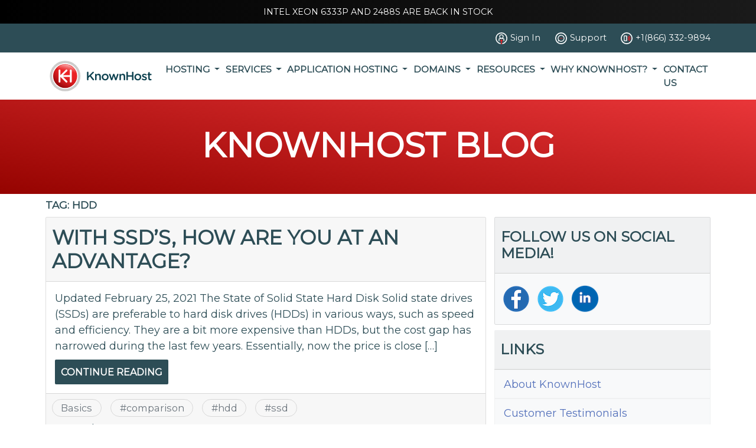

--- FILE ---
content_type: text/html; charset=UTF-8
request_url: https://www.knownhost.com/blog/tag/hdd/
body_size: 11154
content:
<!doctype html><html lang="en-US"><head><meta charset="UTF-8"><meta http-equiv="X-UA-Compatible" content="IE=edge"><meta name="viewport" content="width=device-width, initial-scale=1"><script src="/cdn-cgi/scripts/7d0fa10a/cloudflare-static/rocket-loader.min.js" data-cf-settings="0dd1845b914c5e41961ce4bd-|49"></script><link rel="preload" href="https://cdnjs.cloudflare.com/ajax/libs/bootstrap/5.1.3/css/bootstrap.min.css" referrerpolicy="no-referrer" as="style" onload="this.rel='stylesheet'"/><script src="/cdn-cgi/scripts/7d0fa10a/cloudflare-static/rocket-loader.min.js" data-cf-settings="0dd1845b914c5e41961ce4bd-|49"></script><link rel="preload" href="https://www.knownhost.com/blog/wp-content/themes/kh-blog-theme/style.css" as="style" onload="this.rel='stylesheet'"> <script async src="https://www.googletagmanager.com/gtag/js?id=G-ME5XD3CP95" type="0dd1845b914c5e41961ce4bd-text/javascript"></script> <script type="0dd1845b914c5e41961ce4bd-text/javascript" async>window.addEventListener('mousemove', initTags)
        window.addEventListener('ontouchstart', initTags)
        window.addEventListener('scroll', initTags)

        function initTags() {
            window.dataLayer = window.dataLayer || [];
            function gtag(){dataLayer.push(arguments)};
            gtag('js', new Date());
            gtag('config', 'UA-1639514-1');
            gtag('config', 'G-ME5XD3CP95');

            // <!-- Facebook Pixel Code -->
            !function(f,b,e,v,n,t,s)
            {if(f.fbq)return;n=f.fbq=function(){n.callMethod?
            n.callMethod.apply(n,arguments):n.queue.push(arguments)};
            if(!f._fbq)f._fbq=n;n.push=n;n.loaded=!0;n.version='2.0';
            n.queue=[];t=b.createElement(e);t.async=!0;
            t.src=v;s=b.getElementsByTagName(e)[0];
            s.parentNode.insertBefore(t,s)}(window, document,'script',
            'https://connect.facebook.net/en_US/fbevents.js');
            fbq('init', '579995015506325');
            fbq('track', 'PageView');

            window.removeEventListener('mousemove', initTags);
            window.removeEventListener('ontouchstart', initTags);
            window.removeEventListener('scroll', initTags);
        }</script> 
 <script type="0dd1845b914c5e41961ce4bd-text/javascript">(function(w,d,s,l,i){w[l]=w[l]||[];w[l].push({'gtm.start':
    new Date().getTime(),event:'gtm.js'});var f=d.getElementsByTagName(s)[0],
    j=d.createElement(s),dl=l!='dataLayer'?'&l='+l:'';j.async=true;j.src=
    'https://www.googletagmanager.com/gtm.js?id='+i+dl;f.parentNode.insertBefore(j,f);
    })(window,document,'script','dataLayer','GTM-N694FDN');</script> <meta name='robots' content='noindex, follow' /><title>hdd Archives - KnownHost</title><meta property="og:locale" content="en_US" /><meta property="og:type" content="article" /><meta property="og:title" content="hdd Archives - KnownHost" /><meta property="og:url" content="https://www.knownhost.com/blog/tag/hdd/" /><meta property="og:site_name" content="KnownHost" /><meta name="twitter:card" content="summary_large_image" /><meta name="twitter:site" content="@KnownHost" /> <script type="application/ld+json" class="yoast-schema-graph">{"@context":"https://schema.org","@graph":[{"@type":"CollectionPage","@id":"https://www.knownhost.com/blog/tag/hdd/","url":"https://www.knownhost.com/blog/tag/hdd/","name":"hdd Archives - KnownHost","isPartOf":{"@id":"https://www.knownhost.com/blog/#website"},"breadcrumb":{"@id":"https://www.knownhost.com/blog/tag/hdd/#breadcrumb"},"inLanguage":"en-US"},{"@type":"BreadcrumbList","@id":"https://www.knownhost.com/blog/tag/hdd/#breadcrumb","itemListElement":[{"@type":"ListItem","position":1,"name":"Home","item":"https://www.knownhost.com/blog/"},{"@type":"ListItem","position":2,"name":"hdd"}]},{"@type":"WebSite","@id":"https://www.knownhost.com/blog/#website","url":"https://www.knownhost.com/blog/","name":"KnownHost.com","description":"Quality Managed Web Hosting by KnownHost","publisher":{"@id":"https://www.knownhost.com/blog/#organization"},"potentialAction":[{"@type":"SearchAction","target":{"@type":"EntryPoint","urlTemplate":"https://www.knownhost.com/blog/?s={search_term_string}"},"query-input":{"@type":"PropertyValueSpecification","valueRequired":true,"valueName":"search_term_string"}}],"inLanguage":"en-US"},{"@type":"Organization","@id":"https://www.knownhost.com/blog/#organization","name":"KnownHost, LLC","url":"https://www.knownhost.com/blog/","logo":{"@type":"ImageObject","inLanguage":"en-US","@id":"https://www.knownhost.com/blog/#/schema/logo/image/","url":"https://www.knownhost.com/blog/wp-content/uploads/2021/04/logo.png","contentUrl":"https://www.knownhost.com/blog/wp-content/uploads/2021/04/logo.png","width":1200,"height":400,"caption":"KnownHost, LLC"},"image":{"@id":"https://www.knownhost.com/blog/#/schema/logo/image/"},"sameAs":["https://www.facebook.com/KnownHost/","https://x.com/KnownHost","https://www.linkedin.com/company/knownhost"]}]}</script> <link rel='dns-prefetch' href='//cdnjs.cloudflare.com' /><link rel="alternate" type="application/rss+xml" title="KnownHost &raquo; Feed" href="https://www.knownhost.com/blog/feed/" /><link rel="alternate" type="application/rss+xml" title="KnownHost &raquo; Comments Feed" href="https://www.knownhost.com/blog/comments/feed/" /><link rel="alternate" type="application/rss+xml" title="KnownHost &raquo; hdd Tag Feed" href="https://www.knownhost.com/blog/tag/hdd/feed/" /><style>yarpp{content-visibility:auto;contain-intrinsic-size:1px 1000px;}</style><script type="0dd1845b914c5e41961ce4bd-text/javascript">WebFontConfig={google:{families:["Montserrat:wght@400..700&display=swap"]}};if ( typeof WebFont === "object" && typeof WebFont.load === "function" ) { WebFont.load( WebFontConfig ); }</script><script data-optimized="1" src="https://www.knownhost.com/blog/wp-content/plugins/litespeed-cache/assets/js/webfontloader.min.js" type="0dd1845b914c5e41961ce4bd-text/javascript"></script><link data-optimized="2" rel="stylesheet" href="https://www.knownhost.com/blog/wp-content/litespeed/css/37df0e3ddc889a9cc95a4dd44e623942.css?ver=5d7ba" /><link rel="https://api.w.org/" href="https://www.knownhost.com/blog/wp-json/" /><link rel="alternate" title="JSON" type="application/json" href="https://www.knownhost.com/blog/wp-json/wp/v2/tags/1548" /><link rel="EditURI" type="application/rsd+xml" title="RSD" href="https://www.knownhost.com/blog/xmlrpc.php?rsd" /><meta name="generator" content="WordPress 6.9" /><link rel="icon" href="https://www.knownhost.com/blog/wp-content/uploads/2022/07/cropped-apple-icon-57x57-1-32x32.png" sizes="32x32" /><link rel="icon" href="https://www.knownhost.com/blog/wp-content/uploads/2022/07/cropped-apple-icon-57x57-1-192x192.png" sizes="192x192" /><link rel="apple-touch-icon" href="https://www.knownhost.com/blog/wp-content/uploads/2022/07/cropped-apple-icon-57x57-1-180x180.png" /><meta name="msapplication-TileImage" content="https://www.knownhost.com/blog/wp-content/uploads/2022/07/cropped-apple-icon-57x57-1-270x270.png" /></head><body>
<noscript>
<img height="1" width="1" style="display:none"
src="https://www.facebook.com/tr?id=579995015506325&ev=PageView&noscript=1"/>
</noscript>
<noscript><iframe src="https://www.googletagmanager.com/ns.html?id=GTM-N694FDN"
height="0" width="0" style="display:none;visibility:hidden"></iframe></noscript><div id="holder"><div id="kh-banner" class="flash"><div class="container"><div class="text-center"><p class="p-0 m-0 sale-wrapper py-3">
<a class="sale py-2 active" href="/managed-dedicated-servers">Intel Xeon 6333p and 2488s are back in stock</a></p></div></div></div><div class="kh_bg-dark-blue text-white py-2" style="background-color: #2d4d56;"><div class="container kh_container"><div class="d-flex justify-content-between justify-content-md-end">
<a class="nav-link d-flex align-items-center text-white" href="https://my.knownhost.com/client/login/">
<img data-lazyloaded="1" src="[data-uri]" class="kh_nav-icon" data-src="/assets/images/icons/nav/account-login-white.svg" alt="login">
<span class="d-none d-md-block">Sign In</span>
</a>
<a class="nav-link d-flex align-items-center text-white" href="https://my.knownhost.com/client/login/">
<img data-lazyloaded="1" src="[data-uri]" class="kh_nav-icon" data-src="/assets/images/icons/nav/customer-service-white.svg" alt="chat">
<span class="d-none d-md-block">Support</span>
</a>
<a class="nav-link d-flex align-items-center text-white pe-0" href="tel:18663329894">
<img data-lazyloaded="1" src="[data-uri]" class="kh_nav-icon" data-src="/assets/images/icons/nav/call-us-white.svg" alt="call">
<span class="d-none d-md-block">+1(866) 332-9894</span>
</a></div></div></div><nav class="navbar navbar-expand-lg navbar-light bg-white py-0"><div class="container kh_container">
<a class="navbar-brand kh_img-container" href="/" style="height: 80px;">
<img data-lazyloaded="1" src="[data-uri]" data-src="/assets/images/kh-full.svg" class="w-100 h-100" alt="KnownHost">
</a>
<button class="navbar-toggler" type="button" data-bs-toggle="collapse" data-bs-target="#navbarNavDropdown" aria-controls="navbarNavDropdown" aria-expanded="false" aria-label="Toggle navigation">
<span class="navbar-toggler-icon"></span>
</button><div class="collapse navbar-collapse justify-content-end" id="navbarNavDropdown"><ul class="navbar-nav gap-3"><li class="nav-item dropdown">
<a class="d-none d-lg-block nav-link dropdown-toggle" href="/hosting" role="button" data-bs-hover="dropdown" aria-expanded="false">
Hosting                            </a>
<a class="d-block d-lg-none nav-link dropdown-toggle" href="/hosting" role="button" data-bs-toggle="dropdown" aria-expanded="false">
Hosting                            </a><ul class="dropdown-menu"><li>
<a class="dropdown-item" href="/web-hosting">
Web Hosting                                            </a></li><li>
<a class="dropdown-item" href="/reseller-hosting">
Reseller Hosting                                            </a></li><li>
<a class="dropdown-item" href="/semi-dedicated-hosting">
Semi-Dedicated Hosting                                            </a></li><li>
<a class="dropdown-item" href="/wordpress-hosting">
Hosting for WordPress                                            </a></li><li>
<a class="dropdown-item" href="/vps-hosting">
VPS Servers                                            </a></li><li>
<a class="dropdown-item" href="/nvme-vps">
NVMe VPS Servers                                            </a></li><li>
<a class="dropdown-item" href="/cloud-hosting">
Cloud Servers                                            </a></li><li>
<a class="dropdown-item" href="/dedicated-servers">
Dedicated Servers                                            </a></li></ul></li><li class="nav-item dropdown">
<a class="d-none d-lg-block nav-link dropdown-toggle" href="/hosting" role="button" data-bs-hover="dropdown" aria-expanded="false">
Services                            </a>
<a class="d-block d-lg-none nav-link dropdown-toggle" href="/hosting" role="button" data-bs-toggle="dropdown" aria-expanded="false">
Services                            </a><ul class="dropdown-menu"><li>
<a class="dropdown-item" href="/ssl-certificates">
SSL Certificates                                            </a></li><li>
<a class="dropdown-item" href="/remote-backups">
Remote Backups                                            </a></li><li>
<a class="dropdown-item" href="/mailchannels">
MailChannels                                            </a></li><li>
<a class="dropdown-item" href="/google-workspace">
Google Workspace                                            </a></li><li>
<a class="dropdown-item" href="/migration-assistance">
Migration Assistance                                            </a></li></ul></li><li class="nav-item dropdown">
<a class="d-none d-lg-block nav-link dropdown-toggle" href="/application-hosting" role="button" data-bs-hover="dropdown" aria-expanded="false">
Application Hosting                            </a>
<a class="d-block d-lg-none nav-link dropdown-toggle" href="/application-hosting" role="button" data-bs-toggle="dropdown" aria-expanded="false">
Application Hosting                            </a><ul class="dropdown-menu"><li>
<a class="dropdown-item" href="/xenforo-hosting">
XenForo Hosting                                            </a></li><li>
<a class="dropdown-item" href="/opencart-hosting">
OpenCart Hosting                                            </a></li><li>
<a class="dropdown-item" href="/cpanel">
cPanel Hosting                                            </a></li><li>
<a class="dropdown-item" href="/plesk">
Plesk Hosting                                            </a></li><li>
<a class="dropdown-item" href="/directadmin">
DirectAdmin Hosting                                            </a></li><li>
<a class="dropdown-item" href="/whmcs">
WHMCS Hosting                                            </a></li></ul></li><li class="nav-item dropdown">
<a class="d-none d-lg-block nav-link dropdown-toggle" href="/domain-registration" role="button" data-bs-hover="dropdown" aria-expanded="false">
Domains                            </a>
<a class="d-block d-lg-none nav-link dropdown-toggle" href="/domain-registration" role="button" data-bs-toggle="dropdown" aria-expanded="false">
Domains                            </a><ul class="dropdown-menu"><li>
<a class="dropdown-item" href="/domain-registration-com">
.com registration                                            </a></li><li>
<a class="dropdown-item" href="/domain-registration-net">
.net registration                                            </a></li><li>
<a class="dropdown-item" href="/domain-registration-org">
.org registration                                            </a></li><li>
<a class="dropdown-item" href="/domain-registration-ca">
.ca registration                                            </a></li><li>
<a class="dropdown-item" href="/domain-registration-us">
.us registration                                            </a></li><li>
<a class="dropdown-item" href="/domain-registration-co">
.co registration                                            </a></li></ul></li><li class="nav-item dropdown">
<a class="d-none d-lg-block nav-link dropdown-toggle" href="/hosting" role="button" data-bs-hover="dropdown" aria-expanded="false">
Resources                            </a>
<a class="d-block d-lg-none nav-link dropdown-toggle" href="/hosting" role="button" data-bs-toggle="dropdown" aria-expanded="false">
Resources                            </a><ul class="dropdown-menu"><li>
<a class="dropdown-item" href="/blog/">
Our Blog                                            </a></li><li>
<a class="dropdown-item" href="/kb/">
Knowledge Base                                            </a></li><li>
<a class="dropdown-item" href="/affiliate">
Referral Incentives                                            </a></li><li>
<a class="dropdown-item" href="/hosting-acquisitions">
Hosting Acquisitions                                            </a></li></ul></li><li class="nav-item dropdown">
<a class="d-none d-lg-block nav-link dropdown-toggle" href="/why-knownhost" role="button" data-bs-hover="dropdown" aria-expanded="false">
Why KnownHost?                            </a>
<a class="d-block d-lg-none nav-link dropdown-toggle" href="/why-knownhost" role="button" data-bs-toggle="dropdown" aria-expanded="false">
Why KnownHost?                            </a><ul class="dropdown-menu"><li>
<a class="dropdown-item" href="/why-knownhost">
Why KnownHost?                                            </a></li><li>
<a class="dropdown-item" href="/about">
About Us                                            </a></li><li>
<a class="dropdown-item" href="/network">
Our Network                                            </a></li><li>
<a class="dropdown-item" href="/ddos-protection">
DDoS Protection                                            </a></li><li>
<a class="dropdown-item" href="/our-clients">
Our Clients                                            </a></li></ul></li><li class="nav-item ">
<a class="d-none d-lg-block nav-link " href="/contact" >
Contact Us                            </a>
<a class="d-block d-lg-none nav-link " href="/contact" >
Contact Us                            </a></li></ul></div></div></nav></div><div id="nav-spacer"></div> <script defer type="0dd1845b914c5e41961ce4bd-text/javascript">document.addEventListener("DOMContentLoaded", function(){
        const holder = document.getElementById('holder')
        const navSpacer = document.getElementById('nav-spacer')
        navSpacer.style.height = holder.clientHeight + "px"

        document.querySelectorAll('.compare-plans-offset').forEach(item => {
            item.style.top = -holder.clientHeight + "px"
        })

        if(window.innerWidth > 991) {
            document.querySelectorAll('.dropdown').forEach(function(dropdown) {
                dropdown.addEventListener('mouseenter', function() {
                    const dropdownMenu = this.querySelector('.dropdown-menu');
                    dropdownMenu.classList.add('show');
                });
    
                dropdown.addEventListener('mouseleave', function() {
                    const dropdownMenu = this.querySelector('.dropdown-menu');
                    dropdownMenu.classList.remove('show');
                });
            });
        }
    });</script> <section class="kh_banner" style="min-height: 150px;"><div class="container py-5"><h1 class="kh_title-h1-xl py-4 aspect-ratio-box">KNOWNHOST BLOG</h1></div></section><div class="container"><div class="row"><div class="col-md-8"><main id="main" class="site-main"><h2 class="category-title kh_title-h4">Tag: <span>hdd</span></h2><article class="my-6"><div class="card border-1"><div class="card-header"><h2 class="kh_title-h2 py-3 m-0"><a href="https://www.knownhost.com/blog/ssd-advantage/" class="kh_text-dark-blue" rel="bookmark">With SSD&#8217;s, How Are You At An Advantage?</a></h2></div><div class="entry-summary p-4"><p>Updated February 25, 2021 The State of Solid State Hard Disk Solid state drives (SSDs) are preferable to hard disk drives (HDDs) in various ways, such as speed and efficiency. They are a bit more expensive than HDDs, but the cost gap has narrowed during the last few years. Essentially, now the price is close [&hellip;]</p><div>
<a href="https://www.knownhost.com/blog/ssd-advantage/" class="btn btn-sm kh_btn-dark-blue">
Continue Reading <small class="oi oi-chevron-right ml-1"></small>
</a></div></div><footer class="entry-footer card-footer text-muted">
<span class="cat-links">
<span class="badge custom-badge"><a href="https://www.knownhost.com/blog/cat/basics/" rel="category tag">Basics</a></span>
</span><span class="tags-links">
<span class="badge custom-badge text-muted">#<a href="https://www.knownhost.com/blog/tag/comparison/" rel="tag">comparison</a></span> <span class="badge custom-badge text-muted">#<a href="https://www.knownhost.com/blog/tag/hdd/" rel="tag">hdd</a></span> <span class="badge custom-badge text-muted">#<a href="https://www.knownhost.com/blog/tag/ssd/" rel="tag">ssd</a></span>        </span><div class="entry-meta text-muted mx-1">
<span class="posted-on"><a class="kh_text-dark-blue" href="https://www.knownhost.com/blog/ssd-advantage/" rel="bookmark"><time class="entry-date published" datetime="2016-11-09T21:32:01-05:00">November 9, 2016</time><time class="updated" datetime="2023-03-02T14:04:13-05:00">March 2, 2023</time></a></span><span class="comments-link float-end"><a href="https://www.knownhost.com/blog/ssd-advantage/#respond">Leave a Comment<span class="screen-reader-text"> on With SSD&#8217;s, How Are You At An Advantage?</span></a></span></div></footer></div></article><article class="my-6"><div class="card border-1"><div class="card-header"><h2 class="kh_title-h2 py-3 m-0"><a href="https://www.knownhost.com/blog/benefits-ssd-web-hosting-webmasters/" class="kh_text-dark-blue" rel="bookmark">Why an SSD Will Improve Audience Experience</a></h2></div><div class="entry-summary p-4"><p>Updated July 30, 2020 SSD drives have many advantages over traditional hard disk drives and that’s why they are widely used in many latest models of laptops, desktops and tablets. SSD’s are faster, consume less power, make no noise and are more robust than traditional hard drives. Their only disadvantage was the high price tag [&hellip;]</p><div>
<a href="https://www.knownhost.com/blog/benefits-ssd-web-hosting-webmasters/" class="btn btn-sm kh_btn-dark-blue">
Continue Reading <small class="oi oi-chevron-right ml-1"></small>
</a></div></div><footer class="entry-footer card-footer text-muted">
<span class="cat-links">
<span class="badge custom-badge"><a href="https://www.knownhost.com/blog/cat/basics/" rel="category tag">Basics</a></span>
</span><span class="tags-links">
<span class="badge custom-badge text-muted">#<a href="https://www.knownhost.com/blog/tag/comparison/" rel="tag">comparison</a></span> <span class="badge custom-badge text-muted">#<a href="https://www.knownhost.com/blog/tag/hdd/" rel="tag">hdd</a></span> <span class="badge custom-badge text-muted">#<a href="https://www.knownhost.com/blog/tag/ssd/" rel="tag">ssd</a></span>        </span><div class="entry-meta text-muted mx-1">
<span class="posted-on"><a class="kh_text-dark-blue" href="https://www.knownhost.com/blog/benefits-ssd-web-hosting-webmasters/" rel="bookmark"><time class="entry-date published" datetime="2014-05-19T10:00:06-04:00">May 19, 2014</time><time class="updated" datetime="2020-07-30T10:02:16-04:00">July 30, 2020</time></a></span><span class="comments-link float-end"><a href="https://www.knownhost.com/blog/benefits-ssd-web-hosting-webmasters/#respond">Leave a Comment<span class="screen-reader-text"> on Why an SSD Will Improve Audience Experience</span></a></span></div></footer></div></article><article class="my-6"><div class="card border-1"><div class="card-header"><h2 class="kh_title-h2 py-3 m-0"><a href="https://www.knownhost.com/blog/what-are-the-advantages-of-ssd-over-traditional-hard-disk-drives/" class="kh_text-dark-blue" rel="bookmark">What are the advantages of Solid State Drives (SSD) benefits over traditional hard disk drives?</a></h2></div><div class="entry-summary p-4"><p>&nbsp; Part two of our SDD series of posts today we explore the advantages of solid state drives benefits over hard disk drives and look into the further benefits of having a web host company who provides solid state storage over hdd. HINT &#8211; we do! &nbsp; It&#8217;s either CHEAP or FAST, it&#8217;s never both [&hellip;]</p><div>
<a href="https://www.knownhost.com/blog/what-are-the-advantages-of-ssd-over-traditional-hard-disk-drives/" class="btn btn-sm kh_btn-dark-blue">
Continue Reading <small class="oi oi-chevron-right ml-1"></small>
</a></div></div><footer class="entry-footer card-footer text-muted">
<span class="cat-links">
<span class="badge custom-badge"><a href="https://www.knownhost.com/blog/cat/basics/" rel="category tag">Basics</a></span>
</span><span class="tags-links">
<span class="badge custom-badge text-muted">#<a href="https://www.knownhost.com/blog/tag/comparison/" rel="tag">comparison</a></span> <span class="badge custom-badge text-muted">#<a href="https://www.knownhost.com/blog/tag/hdd/" rel="tag">hdd</a></span> <span class="badge custom-badge text-muted">#<a href="https://www.knownhost.com/blog/tag/ssd/" rel="tag">ssd</a></span>        </span><div class="entry-meta text-muted mx-1">
<span class="posted-on"><a class="kh_text-dark-blue" href="https://www.knownhost.com/blog/what-are-the-advantages-of-ssd-over-traditional-hard-disk-drives/" rel="bookmark"><time class="entry-date published" datetime="2013-06-06T08:40:29-04:00">June 6, 2013</time><time class="updated" datetime="2026-01-23T08:09:41-05:00">January 23, 2026</time></a></span><span class="comments-link float-end"><a href="https://www.knownhost.com/blog/what-are-the-advantages-of-ssd-over-traditional-hard-disk-drives/#respond">Leave a Comment<span class="screen-reader-text"> on What are the advantages of Solid State Drives (SSD) benefits over traditional hard disk drives?</span></a></span></div></footer></div></article><p id="authorsure-last-updated" class="updated left" itemscope="itemscope" itemtype="http://schema.org/WebPage" itemid="https://www.knownhost.com/blog/what-are-the-advantages-of-ssd-over-traditional-hard-disk-drives/">Last updated by <span style="float:none" class="author vcard"><span class="fn"><a rel="author" href="https://www.knownhost.com/blog/author/kh/" class="authorsure-author-link">KH</a></span></span> at <time itemprop="dateModified" datetime="2026-01-23T08:09:41-05:00">January 23, 2026</time>.</p></main></div><div class="col-md-4"><aside id="secondary" class="my-6"><div class="card bg-light mb-3"><div class="card-header"><h3 class="kh_title-h3 py-4 m-0">Follow Us On Social Media!</h3></div><div class="card-body custom-card py-4">
<a href="https://www.facebook.com/KnownHost">
<img data-lazyloaded="1" src="[data-uri]" data-src="https://www.knownhost.com/blog/wp-content/themes/kh-blog-theme/assets/img/icons/facebook-icon.png" alt="Facebook" class="m-1 social-media-icon">
</a>
<a href="https://twitter.com/KnownHost">
<img data-lazyloaded="1" src="[data-uri]" data-src="https://www.knownhost.com/blog/wp-content/themes/kh-blog-theme/assets/img/icons/twitter-icon.png" alt="Twitter" class="m-1 social-media-icon">
</a>
<a href="https://www.linkedin.com/company/knownhost">
<img data-lazyloaded="1" src="[data-uri]" data-src="https://www.knownhost.com/blog/wp-content/themes/kh-blog-theme/assets/img/icons/linkedin-icon.png" alt="LinkedIn" class="m-1 social-media-linkedin">
</a></div></div><div class="card border-0 bg-light mb-3"><div class="card-header"><h3 class="kh_title-h3 py-4 m-0">Links</h3></div><div class="card-body p-0"><ul class='xoxo blogroll'><li><a href="https://www.knownhost.com/about">About KnownHost</a></li><li><a href="https://www.knownhost.com/our-clients">Customer Testimonials</a></li><li><a href="https://www.knownhost.com/dedicated-servers">Managed Dedicated Servers</a></li><li><a href="https://www.knownhost.com/managed-vps">Managed VPS&#039;s</a></li><li><a href="https://www.knownhost.com/web-hosting">Web Hosting</a></li></ul></div></div><div class="card border-0 bg-light mb-3"><div class="card-header"><h3 class="kh_title-h3 py-4 m-0">Categories</h3></div><div class="card-body p-0"><ul><li class="cat-item cat-item-1452"><a href="https://www.knownhost.com/blog/cat/basics/">Basics</a></li><li class="cat-item cat-item-83"><a href="https://www.knownhost.com/blog/cat/blogging/">Blogging</a></li><li class="cat-item cat-item-1428"><a href="https://www.knownhost.com/blog/cat/ecommerce/">eCommerce</a></li><li class="cat-item cat-item-1979"><a href="https://www.knownhost.com/blog/cat/guides/">Guides</a></li><li class="cat-item cat-item-9"><a href="https://www.knownhost.com/blog/cat/hardware/">Hardware</a></li><li class="cat-item cat-item-39"><a href="https://www.knownhost.com/blog/cat/internet/">Internet</a></li><li class="cat-item cat-item-2406"><a href="https://www.knownhost.com/blog/cat/marketing/">Marketing</a></li><li class="cat-item cat-item-1"><a href="https://www.knownhost.com/blog/cat/news/">News</a></li><li class="cat-item cat-item-1424"><a href="https://www.knownhost.com/blog/cat/security/">Security</a></li><li class="cat-item cat-item-84"><a href="https://www.knownhost.com/blog/cat/small-business/">Small Business</a></li><li class="cat-item cat-item-1420"><a href="https://www.knownhost.com/blog/cat/tools-and-gadgets/">Tools and Gadgets</a></li><li class="cat-item cat-item-14"><a href="https://www.knownhost.com/blog/cat/vps/">VPS</a></li><li class="cat-item cat-item-82"><a href="https://www.knownhost.com/blog/cat/web-site-hosting/">Web Site Hosting</a></li><li class="cat-item cat-item-121"><a href="https://www.knownhost.com/blog/cat/wordpress/">WordPress</a></li></ul></div></div><div class="card border-0 bg-light mb-3"><div class="card-header"><h3 class="kh_title-h3 py-4 m-0">Recent Posts</h3></div><div class="card-body p-0"><ul><li>
<a href="https://www.knownhost.com/blog/how-has-black-friday-price-hiking-changed-from-2023-to-2024/">How has Black Friday Price Hiking Changed from 2023 to 2024?</a></li><li>
<a href="https://www.knownhost.com/blog/from-398-days-to-47-how-to-adapt-to-shorter-ssl-tls-certificate-lifespans/">From 398 Days to 47: How to Adapt to Shorter SSL/TLS Certificate Lifespans</a></li><li>
<a href="https://www.knownhost.com/blog/knownhost-expands-control-panel-options-with-fully-managed-plesk-support-across-vps-kvm-bare-metal-servers/">KnownHost Expands Control Panel Options with Fully Managed Plesk Support Across VPS, KVM &amp; Bare Metal Servers</a></li><li>
<a href="https://www.knownhost.com/blog/4-signs-its-time-to-migrate-from-shared-hosting-to-vps-hosting-or-dedicated-servers/">4 Signs It’s Time to Migrate from Shared Hosting to VPS Hosting or Dedicated Servers</a></li><li>
<a href="https://www.knownhost.com/blog/what-does-shared-hosting-really-me/">What Does &#8220;Shared Hosting&#8221; Really Mean? A Simple Explanation</a></li></ul></div></div><div class="card border-0 bg-light mb-3"><div class="card-header"><h3 class="kh_title-h3 py-4 m-0">Search This Site</h3></div><div class="card-body p-0"><form id="kh_form-search" class="p-4" role="search" method="get" action="https://www.knownhost.com/blog/"><div class="input-group form-group">
<input type="text" class="form-control" name="s" placeholder="Search&hellip;" value="" >
<button class="domain__icon-btn text-icon-red" type="submit" aria-label="search" value="1">
<img data-lazyloaded="1" src="[data-uri]" data-src="https://www.knownhost.com/blog/wp-content/themes/kh-blog-theme/assets/img/icons/glass_icon.svg" alt="">
</button></div></form></div></div></aside></div></div></div><style>.kh_footer-list li {
        padding: 2px 0;
    }

    .kh_footer-list a {
        text-decoration: none;
        color: var(--kh_dark-blue);
        font-weight: 500;
    }

    .kh_footer-logo {
        margin-top: -20px;
    }

    .kh_social {
        width: 50px;
        margin-top: 10px;
    }

    .kh_footer-copy {
        font-size: 14px;
        margin-top: 20px;
    }
    footer {
        border-top: 1px solid var(--kh_dark-grey);
    }</style><footer class="container py-5"><section class="row"><div class="col-12 col-sm-6 col-md-4 col-lg-2 pt-3"><h2 class="kh_title-h4 kh_text-dark-blue pb-2">About KnownHost</h2><ul class="list-unstyled kh_footer-list"><li><a href="/why-knownhost">Why KnownHost?</a></li><li><a href="/about">About Us</a></li><li><a href="/network">Our Network</a></li><li><a href="/affiliate">Referral Incentives</a></li><li><a href="/hosting-acquisitions">Hosting Acquisitions</a></li></ul></div><div class="col-12 col-sm-6 col-md-4 col-lg-2 pt-3"><h2 class="kh_title-h4 kh_text-dark-blue pb-2">Hosting</h2><ul class="list-unstyled kh_footer-list"><li><a href="/web-hosting">Web Hosting</a></li><li><a href="/reseller-hosting">Reseller Hosting</a></li><li><a href="/managed-vps">VPS Hosting</a></li><li><a href="/managed-cloud-hosting">Cloud Hosting</a></li><li><a href="/dedicated-servers">Dedicated Hosting</a></li><li><a href="/wordpress-hosting">WordPress Hosting</a></li><li><a href="/application-hosting">Application Hosting</a></li></ul></div><div class="col-12 col-sm-6 col-md-4 col-lg-2 pt-3"><h2 class="kh_title-h4 kh_text-dark-blue pb-2">Domain &amp; Security</h2><ul class="list-unstyled kh_footer-list"><li><a href="/domain-registration">Domain Transfers &amp; Registration</a></li><li><a href="/ssl-certificates">SSL Certificates</a></li><li><a href="/migration-assistance">Migration Service</a></li></ul></div><div class="col-12 col-sm-6 col-md-4 col-lg-2 pt-3"><h2 class="kh_title-h4 kh_text-dark-blue pb-2">Support</h2><ul class="list-unstyled kh_footer-list"><li><a href="/contact">Contact Us</a></li><li><a href="/blog/">KnownHost Blog</a></li><li><a href="/kb/">Knowledge Base</a></li><li><a href="/forums/">Community Forums</a></li><li><a href="https://my.knownhost.com/client/">My Account</a></li></ul></div><div class="col-12 col-sm-6 col-md-4 col-lg-2 pt-3"><h2 class="kh_title-h4 kh_text-dark-blue pb-2"><a href="tel:18663329894" class="kh_text-dark-blue">Call 1-866-332-9894</a></h2><ul class="list-unstyled kh_footer-list"><li><a href="/careers">Work for Us</a></li><li><a href="/privacy-policy">Privacy Policy</a></li><li><a href="/terms-of-service">Terms of Service</a></li><li><a href="/service-level-agreement">Service Level Agreement</a></li><li><a href="/acceptable-use-policy">Acceptable Usage Policy</a></li><li><a href="/support-coverage">Support Coverage</a></li></ul></div><div class="col-12 col-sm-6 col-md-4 col-lg-2"><div class="text-center">
<img data-lazyloaded="1" src="[data-uri]" class="kh_footer-logo w-50 h-100" data-src="/assets/images/icons/footer/kh-footer.svg" alt="KnownHost Icon" loading="lazy"><div class="d-flex justify-content-evenly">
<a href="https://twitter.com/KnownHost">
<img data-lazyloaded="1" src="[data-uri]" class="kh_social" data-src="/assets/images/icons/footer/x.svg" alt="Twitter" loading="lazy">
</a>
<a href="https://www.facebook.com/KnownHost">
<img data-lazyloaded="1" src="[data-uri]" class="kh_social" data-src="/assets/images/icons/footer/facebook.svg" alt="Facebook" loading="lazy">
</a>
<a href="https://www.linkedin.com/company/knownhost">
<img data-lazyloaded="1" src="[data-uri]" class="kh_social" data-src="/assets/images/icons/footer/linkedin.svg" alt="LinkedIn" loading="lazy">
</a></div><p class="kh_footer-copy">&copy; 2006 - 2026 <br /> KnownHost LLC &reg;</p></div></div></section></footer> <script type="0dd1845b914c5e41961ce4bd-text/javascript" id="pap_x2s6df8d" src="https://www.knownhost.com/partner/scripts/jfz512gl2"></script> <script type="0dd1845b914c5e41961ce4bd-text/javascript" defer>PostAffTracker.setAccountId('default1');
    try {
        PostAffTracker.track();
    } catch (err) { }</script> <script type="speculationrules">{"prefetch":[{"source":"document","where":{"and":[{"href_matches":"/blog/*"},{"not":{"href_matches":["/blog/wp-*.php","/blog/wp-admin/*","/blog/wp-content/uploads/*","/blog/wp-content/*","/blog/wp-content/plugins/*","/blog/wp-content/themes/kh-blog-theme/*","/blog/*\\?(.+)"]}},{"not":{"selector_matches":"a[rel~=\"nofollow\"]"}},{"not":{"selector_matches":".no-prefetch, .no-prefetch a"}}]},"eagerness":"conservative"}]}</script> <script type="0dd1845b914c5e41961ce4bd-text/javascript" src="https://cdnjs.cloudflare.com/ajax/libs/jquery/3.5.1/jquery.min.js?ver=3.5.1" id="knownhost-jquery-js"></script> <script type="0dd1845b914c5e41961ce4bd-text/javascript" src="https://cdnjs.cloudflare.com/ajax/libs/bootstrap/5.1.3/js/bootstrap.min.js?ver=5.1.3" id="knownhost-bootstrap-script-js"></script> <script data-no-optimize="1" type="0dd1845b914c5e41961ce4bd-text/javascript">window.lazyLoadOptions=Object.assign({},{threshold:300},window.lazyLoadOptions||{});!function(t,e){"object"==typeof exports&&"undefined"!=typeof module?module.exports=e():"function"==typeof define&&define.amd?define(e):(t="undefined"!=typeof globalThis?globalThis:t||self).LazyLoad=e()}(this,function(){"use strict";function e(){return(e=Object.assign||function(t){for(var e=1;e<arguments.length;e++){var n,a=arguments[e];for(n in a)Object.prototype.hasOwnProperty.call(a,n)&&(t[n]=a[n])}return t}).apply(this,arguments)}function o(t){return e({},at,t)}function l(t,e){return t.getAttribute(gt+e)}function c(t){return l(t,vt)}function s(t,e){return function(t,e,n){e=gt+e;null!==n?t.setAttribute(e,n):t.removeAttribute(e)}(t,vt,e)}function i(t){return s(t,null),0}function r(t){return null===c(t)}function u(t){return c(t)===_t}function d(t,e,n,a){t&&(void 0===a?void 0===n?t(e):t(e,n):t(e,n,a))}function f(t,e){et?t.classList.add(e):t.className+=(t.className?" ":"")+e}function _(t,e){et?t.classList.remove(e):t.className=t.className.replace(new RegExp("(^|\\s+)"+e+"(\\s+|$)")," ").replace(/^\s+/,"").replace(/\s+$/,"")}function g(t){return t.llTempImage}function v(t,e){!e||(e=e._observer)&&e.unobserve(t)}function b(t,e){t&&(t.loadingCount+=e)}function p(t,e){t&&(t.toLoadCount=e)}function n(t){for(var e,n=[],a=0;e=t.children[a];a+=1)"SOURCE"===e.tagName&&n.push(e);return n}function h(t,e){(t=t.parentNode)&&"PICTURE"===t.tagName&&n(t).forEach(e)}function a(t,e){n(t).forEach(e)}function m(t){return!!t[lt]}function E(t){return t[lt]}function I(t){return delete t[lt]}function y(e,t){var n;m(e)||(n={},t.forEach(function(t){n[t]=e.getAttribute(t)}),e[lt]=n)}function L(a,t){var o;m(a)&&(o=E(a),t.forEach(function(t){var e,n;e=a,(t=o[n=t])?e.setAttribute(n,t):e.removeAttribute(n)}))}function k(t,e,n){f(t,e.class_loading),s(t,st),n&&(b(n,1),d(e.callback_loading,t,n))}function A(t,e,n){n&&t.setAttribute(e,n)}function O(t,e){A(t,rt,l(t,e.data_sizes)),A(t,it,l(t,e.data_srcset)),A(t,ot,l(t,e.data_src))}function w(t,e,n){var a=l(t,e.data_bg_multi),o=l(t,e.data_bg_multi_hidpi);(a=nt&&o?o:a)&&(t.style.backgroundImage=a,n=n,f(t=t,(e=e).class_applied),s(t,dt),n&&(e.unobserve_completed&&v(t,e),d(e.callback_applied,t,n)))}function x(t,e){!e||0<e.loadingCount||0<e.toLoadCount||d(t.callback_finish,e)}function M(t,e,n){t.addEventListener(e,n),t.llEvLisnrs[e]=n}function N(t){return!!t.llEvLisnrs}function z(t){if(N(t)){var e,n,a=t.llEvLisnrs;for(e in a){var o=a[e];n=e,o=o,t.removeEventListener(n,o)}delete t.llEvLisnrs}}function C(t,e,n){var a;delete t.llTempImage,b(n,-1),(a=n)&&--a.toLoadCount,_(t,e.class_loading),e.unobserve_completed&&v(t,n)}function R(i,r,c){var l=g(i)||i;N(l)||function(t,e,n){N(t)||(t.llEvLisnrs={});var a="VIDEO"===t.tagName?"loadeddata":"load";M(t,a,e),M(t,"error",n)}(l,function(t){var e,n,a,o;n=r,a=c,o=u(e=i),C(e,n,a),f(e,n.class_loaded),s(e,ut),d(n.callback_loaded,e,a),o||x(n,a),z(l)},function(t){var e,n,a,o;n=r,a=c,o=u(e=i),C(e,n,a),f(e,n.class_error),s(e,ft),d(n.callback_error,e,a),o||x(n,a),z(l)})}function T(t,e,n){var a,o,i,r,c;t.llTempImage=document.createElement("IMG"),R(t,e,n),m(c=t)||(c[lt]={backgroundImage:c.style.backgroundImage}),i=n,r=l(a=t,(o=e).data_bg),c=l(a,o.data_bg_hidpi),(r=nt&&c?c:r)&&(a.style.backgroundImage='url("'.concat(r,'")'),g(a).setAttribute(ot,r),k(a,o,i)),w(t,e,n)}function G(t,e,n){var a;R(t,e,n),a=e,e=n,(t=Et[(n=t).tagName])&&(t(n,a),k(n,a,e))}function D(t,e,n){var a;a=t,(-1<It.indexOf(a.tagName)?G:T)(t,e,n)}function S(t,e,n){var a;t.setAttribute("loading","lazy"),R(t,e,n),a=e,(e=Et[(n=t).tagName])&&e(n,a),s(t,_t)}function V(t){t.removeAttribute(ot),t.removeAttribute(it),t.removeAttribute(rt)}function j(t){h(t,function(t){L(t,mt)}),L(t,mt)}function F(t){var e;(e=yt[t.tagName])?e(t):m(e=t)&&(t=E(e),e.style.backgroundImage=t.backgroundImage)}function P(t,e){var n;F(t),n=e,r(e=t)||u(e)||(_(e,n.class_entered),_(e,n.class_exited),_(e,n.class_applied),_(e,n.class_loading),_(e,n.class_loaded),_(e,n.class_error)),i(t),I(t)}function U(t,e,n,a){var o;n.cancel_on_exit&&(c(t)!==st||"IMG"===t.tagName&&(z(t),h(o=t,function(t){V(t)}),V(o),j(t),_(t,n.class_loading),b(a,-1),i(t),d(n.callback_cancel,t,e,a)))}function $(t,e,n,a){var o,i,r=(i=t,0<=bt.indexOf(c(i)));s(t,"entered"),f(t,n.class_entered),_(t,n.class_exited),o=t,i=a,n.unobserve_entered&&v(o,i),d(n.callback_enter,t,e,a),r||D(t,n,a)}function q(t){return t.use_native&&"loading"in HTMLImageElement.prototype}function H(t,o,i){t.forEach(function(t){return(a=t).isIntersecting||0<a.intersectionRatio?$(t.target,t,o,i):(e=t.target,n=t,a=o,t=i,void(r(e)||(f(e,a.class_exited),U(e,n,a,t),d(a.callback_exit,e,n,t))));var e,n,a})}function B(e,n){var t;tt&&!q(e)&&(n._observer=new IntersectionObserver(function(t){H(t,e,n)},{root:(t=e).container===document?null:t.container,rootMargin:t.thresholds||t.threshold+"px"}))}function J(t){return Array.prototype.slice.call(t)}function K(t){return t.container.querySelectorAll(t.elements_selector)}function Q(t){return c(t)===ft}function W(t,e){return e=t||K(e),J(e).filter(r)}function X(e,t){var n;(n=K(e),J(n).filter(Q)).forEach(function(t){_(t,e.class_error),i(t)}),t.update()}function t(t,e){var n,a,t=o(t);this._settings=t,this.loadingCount=0,B(t,this),n=t,a=this,Y&&window.addEventListener("online",function(){X(n,a)}),this.update(e)}var Y="undefined"!=typeof window,Z=Y&&!("onscroll"in window)||"undefined"!=typeof navigator&&/(gle|ing|ro)bot|crawl|spider/i.test(navigator.userAgent),tt=Y&&"IntersectionObserver"in window,et=Y&&"classList"in document.createElement("p"),nt=Y&&1<window.devicePixelRatio,at={elements_selector:".lazy",container:Z||Y?document:null,threshold:300,thresholds:null,data_src:"src",data_srcset:"srcset",data_sizes:"sizes",data_bg:"bg",data_bg_hidpi:"bg-hidpi",data_bg_multi:"bg-multi",data_bg_multi_hidpi:"bg-multi-hidpi",data_poster:"poster",class_applied:"applied",class_loading:"litespeed-loading",class_loaded:"litespeed-loaded",class_error:"error",class_entered:"entered",class_exited:"exited",unobserve_completed:!0,unobserve_entered:!1,cancel_on_exit:!0,callback_enter:null,callback_exit:null,callback_applied:null,callback_loading:null,callback_loaded:null,callback_error:null,callback_finish:null,callback_cancel:null,use_native:!1},ot="src",it="srcset",rt="sizes",ct="poster",lt="llOriginalAttrs",st="loading",ut="loaded",dt="applied",ft="error",_t="native",gt="data-",vt="ll-status",bt=[st,ut,dt,ft],pt=[ot],ht=[ot,ct],mt=[ot,it,rt],Et={IMG:function(t,e){h(t,function(t){y(t,mt),O(t,e)}),y(t,mt),O(t,e)},IFRAME:function(t,e){y(t,pt),A(t,ot,l(t,e.data_src))},VIDEO:function(t,e){a(t,function(t){y(t,pt),A(t,ot,l(t,e.data_src))}),y(t,ht),A(t,ct,l(t,e.data_poster)),A(t,ot,l(t,e.data_src)),t.load()}},It=["IMG","IFRAME","VIDEO"],yt={IMG:j,IFRAME:function(t){L(t,pt)},VIDEO:function(t){a(t,function(t){L(t,pt)}),L(t,ht),t.load()}},Lt=["IMG","IFRAME","VIDEO"];return t.prototype={update:function(t){var e,n,a,o=this._settings,i=W(t,o);{if(p(this,i.length),!Z&&tt)return q(o)?(e=o,n=this,i.forEach(function(t){-1!==Lt.indexOf(t.tagName)&&S(t,e,n)}),void p(n,0)):(t=this._observer,o=i,t.disconnect(),a=t,void o.forEach(function(t){a.observe(t)}));this.loadAll(i)}},destroy:function(){this._observer&&this._observer.disconnect(),K(this._settings).forEach(function(t){I(t)}),delete this._observer,delete this._settings,delete this.loadingCount,delete this.toLoadCount},loadAll:function(t){var e=this,n=this._settings;W(t,n).forEach(function(t){v(t,e),D(t,n,e)})},restoreAll:function(){var e=this._settings;K(e).forEach(function(t){P(t,e)})}},t.load=function(t,e){e=o(e);D(t,e)},t.resetStatus=function(t){i(t)},t}),function(t,e){"use strict";function n(){e.body.classList.add("litespeed_lazyloaded")}function a(){console.log("[LiteSpeed] Start Lazy Load"),o=new LazyLoad(Object.assign({},t.lazyLoadOptions||{},{elements_selector:"[data-lazyloaded]",callback_finish:n})),i=function(){o.update()},t.MutationObserver&&new MutationObserver(i).observe(e.documentElement,{childList:!0,subtree:!0,attributes:!0})}var o,i;t.addEventListener?t.addEventListener("load",a,!1):t.attachEvent("onload",a)}(window,document);</script><script data-optimized="1" src="https://www.knownhost.com/blog/wp-content/litespeed/js/89726dbf64a2b3f853971e40c03b0c2d.js?ver=5d7ba" type="0dd1845b914c5e41961ce4bd-text/javascript"></script><script src="/cdn-cgi/scripts/7d0fa10a/cloudflare-static/rocket-loader.min.js" data-cf-settings="0dd1845b914c5e41961ce4bd-|49" defer></script><script defer src="https://static.cloudflareinsights.com/beacon.min.js/vcd15cbe7772f49c399c6a5babf22c1241717689176015" integrity="sha512-ZpsOmlRQV6y907TI0dKBHq9Md29nnaEIPlkf84rnaERnq6zvWvPUqr2ft8M1aS28oN72PdrCzSjY4U6VaAw1EQ==" data-cf-beacon='{"version":"2024.11.0","token":"ea45ce4e4be84a1a883bd521f3d1c22b","server_timing":{"name":{"cfCacheStatus":true,"cfEdge":true,"cfExtPri":true,"cfL4":true,"cfOrigin":true,"cfSpeedBrain":true},"location_startswith":null}}' crossorigin="anonymous"></script>
</body></html>
<!-- Page optimized by LiteSpeed Cache @2026-01-27 03:40:09 -->

<!-- Page cached by LiteSpeed Cache 7.7 on 2026-01-27 03:40:09 -->
<!-- QUIC.cloud UCSS in queue -->

--- FILE ---
content_type: text/css
request_url: https://www.knownhost.com/blog/wp-content/themes/kh-blog-theme/style.css
body_size: 2016
content:
/*
Theme Name: KnownHost Blog Theme
Theme URI: https://www.knownhost.com/blog
Author: Karson Nichols
Author URI: https://karsonnichols.com/
Description: Custom theme for KnownHost Blog
Requires at least: 5.9
Tested up to: 5.9
Requires PHP: 5.6
Version: 2
Text Domain: knownhostblog
Tags: custom-theme
*/


@charset "UTF-8";
/* -------------------------------------------------------- */
/* CSS SETUP
/* -------------------------------------------------------- */
:root {
  --kh_dark-blue: #2d4d56;
  --kh_purple: #a76ec1;
  --kh_grey: #f4f6f6;
  --kh_dark-grey: #cdcccb;
  --kh_red: #e93639;
  --kh_teal: #27abb8;
  --kh_light-green: #73c06c;
  --kh_light-orange: #e8932a;
  --kh_blue: #5471bb;
  --kh_black: #212529;
  --kh_white: #ffffff;
}

@font-face {
  font-family: "sans-serif-fallback";
  /* src: local("sans-serif"); */
  src: local(Arial);
    size-adjust: 114%;
    ascent-override: 90%;
    descent-override: normal;
    line-gap-override: normal;
}

/* -------------------------------------------------------- */
/* CSS SETUP
/* -------------------------------------------------------- */
html {
  font-size: 60%;
}

body {
  -webkit-font-smoothing: antialiased;
  text-shadow: 1px 1px 1px rgba(0, 0, 0, 0.004);
  color: var(--kh_dark-blue);
  font-family: 'Montserrat', 'sans-serif-fallback';
  font-weight: 400;
  font-size: 1.5rem;
  /* letter-spacing: 0.03em; */
}
h2 { font-size: 2.8rem; }
h3 { font-size: 2.5rem; }
h4 { font-size: 2rem; }
h5 { font-size: 1.75rem; }
h6 { font-size: 1.5rem; }

a {
  text-decoration: none;
}

a:hover {
  color: inherit !important;
  opacity: 0.9;
}

.btn:hover {
  color: #fff !important;
}

.dropdown-item.active,
.dropdown-item:active {
  background-color: #e9ecef;
}
.aspect-ratio-box::before {
  content: "";
  width: 1px;
  margin-left: -1px;
  float: left;
  height: 0;
  padding-top: 591.44px / 1127.34px * 100%;
}

.aspect-ratio-box::after {
  /* to clear float */
  content: "";
  display: table;
  clear: both;
}
/* -------------------------------------------------------- */
/* KH CORE BUTTONS
/* -------------------------------------------------------- */
.btn {
    font-size: 16px;
    color: #ffffff;
    font-weight: 700;
    padding: 10px 10px 8px;
    text-transform: uppercase;
    border: none;
}
.kh_btn-red {
    color: #fff;
    background-image: linear-gradient(10deg, #950300 0%, #e93639 100%);
}
  
.kh_btn-sred {
    color: var(--kh_white);
    background-color: var(--kh_red);
}
.kh_btn-dark-blue {
    color: var(--kh_white);
    background-color: var(--kh_dark-blue);
}
.kh_btn-teal {
  color: var(--kh_white);
  background-color: var(--kh_teal);
}
.kh_btn-light-green {
  color: var(--kh_white);
  background-color: var(--kh_light-green);
}
.kh_btn-outline-dark-blue {
  color: var(--kh_dark-blue);
  border: 1px solid var(--kh_dark-blue);
}
.kh_active-btn-dark-blue,
.kh_btn-outline-dark-blue:hover {
  background-color: var(--kh_dark-blue);
  color: var(--kh_white);
}
/* -------------------------------------------------------- */
/* TEXT COLORS
/* -------------------------------------------------------- */
.kh_text-dark-blue {
    color: var(--kh_dark-blue);
}
  
.kh_text-purple {
    color: var(--kh_purple);
}

.kh_text-red {
    color: var(--kh_red) !important;
}

.kh_text-teal {
    color: var(--kh_teal) !important;
}

.kh_text-light-green {
    color: var(--kh_light-green) !important;
}

.kh_text-light-orange {
    color: var(--kh_light-orange) !important;
}

.kh_text-blue {
    color: var(--kh_blue) !important;
}

/* -------------------------------------------------------- */
/* TYPOGROPHY
/* -------------------------------------------------------- */
.kh_title-h1-xl {
    font-size: 6rem;
    color: #ffffff;
    font-weight: 700;
    text-transform: uppercase;
}
.kh_title-h1 {
    font-size: 5rem;
    font-family: 'Montserrat', 'sans-serif-fallback';
    font-weight: 600;
    text-transform: uppercase;
}

.kh_title-h2 {
    font-size: 3.5rem;
    text-transform: uppercase;
    font-family: 'Montserrat', 'sans-serif-fallback';
    font-weight: 600;
}

.kh_title-h3 {
    font-size: 2.5rem;
    text-transform: uppercase;
    font-family: 'Montserrat', 'sans-serif-fallback';
    font-weight: 600;
}

.kh_title-h4 {
    font-size: 1.8rem;
    text-transform: uppercase;
    font-family: 'Montserrat', 'sans-serif-fallback';
    font-weight: 600;
}

.kh_title-h5 {
    font-size: 1.5rem;
    text-transform: uppercase;
    font-family: 'Montserrat', 'sans-serif-fallback';
    font-weight: 600;
}

/* -------------------------------------------------------- */
/* EXTRA
/* -------------------------------------------------------- */
.kh_img-container {
    width: 200px;
}
.kh_banner {
    background-image: linear-gradient(10deg, #950300 0%, #e93639 100%);
    width: 100%;
    text-align: center;
    /* height: 200px; */
    color: #fff;
}
.custom-badge {
    font-size: 90%;
    font-weight: 400;
    border: 1px solid rgba(0,0,0,.125);
    border-radius: 10rem;
    margin: 4px 10px 7px 0;
    padding: 0.4em 0.9em;
    color: #6c757d;
}
.custom-badge a {
    color: #6c757d;
}
.updated:not(.published) {
    display: none;
}
.my-6 {
  margin-top: 4rem;
  margin-bottom: 4rem;
}
img {
  max-width: 100%;
  height: auto;
  opacity: 1;
  -moz-transition: opacity .3s ease;
  -o-transition: opacity .3s ease;
  -webkit-transition: opacity .3s ease;
  transition: opacity .3s ease;
}

/* -------------------------------------------------------- */
/* POST NAVIGATION && COMMENTS
/* -------------------------------------------------------- */
.logged-in-as a,
.nav-next a,
.nav-previous a {
  color: var(--kh_dark-blue);
}

.required-field-message {
  display: block;
  font-size: 1rem;
  padding-top: 10px;
}
.required {
  color: var(--kh_red);
}
.comments-area .comment-list {
  list-style: none;
  padding-left: 0;
  overflow-wrap: break-word;
  word-break: break-word;
}
.comments-area .comment-list>li {
  border-bottom: 1px solid #dee2e6!important;
  border-top: 1px solid #dee2e6!important;
  padding: 2.5rem 4rem;
}
.comments-area .comment-author,
.comments-area .reply a {
  font-size: 1.5rem;
  color: var(--kh_dark-blue);
}
.comments-area .date.text-muted {
  font-size: 1rem;
}
.comments-area .comment-edit-link {
  float: right;
}
.comments-area #author,
.comments-area #email,
.comments-area #url {
  margin: 3rem 0;
}

/* -------------------------------------------------------- */
/* MAIN
/* -------------------------------------------------------- */
#main {
  position: relative;
}
#main .category-title {
  position: absolute;
  top: -30px;
}
#main .category-title span {
  font-weight: 900;
}
#main .comments-link span,
#main .comments-link a {
  color: var(--kh_dark-blue) !important;
}
#main .post-thumbnail {
  margin: auto;
}
#main,
#secondary {
  font-size: 1.25em;
}
#main .nav-links {
  display: flex;
  justify-content: space-between;
}
#main .yarpp-template-list ol {
  margin-left: 5rem;
}
#main .yarpp-template-list a {
  color: var(--kh_dark-blue) !important;
}

#kh_form-search .form-control {
  border: 1px solid #ffffff;
  height: auto;
  line-height: 4rem;
  padding: 6px 12px;
  font-size: 2.8rem;
}

#kh_form-search .form-control:-moz-placeholder {
  color: #B4B4B4;
}

#kh_form-search .form-control:-ms-input-placeholder {
  color: #B4B4B4;
}

#kh_form-search .form-control::-webkit-input-placeholder {
  color: #B4B4B4;
}

#kh_form-search button {
  border-radius: 0;
  background-color: #fff;
  font-size: 2.8rem;
  border: 1px solid #fff;
  line-height: 4rem;
  padding: 6px 12px;
}

#kh_form-search img {
  width: 30px;
}
#kh_form-search > div {
  -moz-box-shadow: 3px 3px 5px rgba(0, 0, 0, 0.4);
  -webkit-box-shadow: 3px 3px 5px rgb(0 0 0 / 40%);
  box-shadow: 3px 3px 5px rgb(0 0 0 / 40%);
}
.blog-full-post h2,
.blog-full-post h3,
.blog-full-post h4,
.blog-full-post h5,
.blog-full-post h6 {
  padding-top: 1rem;
  font-weight: 700;
  padding-bottom: 1rem;
}
.blog-full-post .yarpp {
  margin-top: 5rem;
}
/* -------------------------------------------------------- */
/* SIDEBAR
/* -------------------------------------------------------- */
#secondary .card-body ul {
  list-style-type: none;
  padding-left: 0;
  line-height: 2.3;
}
#secondary .card-body:not(.custom-card) a {
  color: var(--kh_blue);
  width: 100%;
  display: flex;
  line-height: 1;
}
#secondary .card-body a:visited {
  color: var(--kh_dark-blue);
}
#secondary li {
  border: 1px solid rgba(0,0,0,.03);
  padding: 1.5rem;
}

/* -------------------------------------------------------- */
/* FOOTER
/* -------------------------------------------------------- */
footer {
  border-top: 1px solid var(--kh_dark-grey);
}

/* -------------------------------------------------------- */
/* MEDIA BREAK
/* -------------------------------------------------------- */
@media only screen and (min-width: 1200px) {
  
}
@media only screen and (max-width: 1199px) {
  
}
@media only screen and (max-width: 991px) {
  .kh_banner-img {
    background-image: none, linear-gradient(20deg, #e0e4e6 0%, #f4f6f6 100%) !important;
  }
}
@media only screen and (max-width: 767px) {
  html {
    font-size: 55%;
  }
  .kh_title-h1-xl {
    font-size: 4rem;
  }
  .kh_title-h2 {
    font-size: 3rem;
  }
}

/* Force kh banner styles casue they dont load on all pages */
#kh-banner {
  background: linear-gradient(248deg, #ba2b2d, #1f8893);
}
#kh-banner .link {
  color: var(--kh_white) !important;
  transition: all .15s ease-in-out;
}
#kh-banner .link:hover {
  color: var(--kh_dark-grey) !important;
}
#kh-banner #kh-banner-text {
  font-size: 2rem;
  text-transform: uppercase;
  font-family: "Montserrat","sans-serif-fallback";
  font-weight: 600;
}
#kh-banner .banner-container {
  display: flex;
  justify-content: space-around;
  align-items: center;
}
#kh-banner .banner-container div:first-child,
#kh-banner .banner-container div:last-child {
  flex: 1 1 20%;
  /* display: flex;
  flex-direction: column;
  align-items: center; */
}
@media only screen and (max-width: 767px) {
  #kh-banner #kh-banner-text {
    font-size: 1.75rem;
  }
  #kh-banner .banner-container div:first-child,
  #kh-banner .banner-container div:last-child {
    display: flex;
    flex-direction: column;
    align-items: center;
  }
}

/* -------------------------------------------------------- */
/* SHORTCODE
/* -------------------------------------------------------- */
.kb-shortcode {
  display: -ms-flexbox;
  display: flex;
  -ms-flex-align: center;
  align-items: center;
  margin: 20px 0;
}
.kb-shortcode p {
  margin-bottom: 10px;
}
.kb-shortcode-icon {
  margin-right: 20px;
}
.kb-shortcode_info {
  background-color: #d1ecf1;
  color: #0c5460;
  padding: 30px;
}
.kb-shortcode_warning {
  background-color: #fff3cd;
  color: #856404;
  padding: 30px;
}
.kb-shortcode_alert {
  background-color: #f8d7da;
  color: #721c24;
  padding: 30px;
}
.kb-shortcode_tip {
  background-color: #d4edda;
  color: #155724;
  padding: 30px;
}

--- FILE ---
content_type: application/x-javascript
request_url: https://www.knownhost.com/blog/wp-content/litespeed/js/89726dbf64a2b3f853971e40c03b0c2d.js?ver=5d7ba
body_size: -39
content:
$(function(){$(document).on("click",'a[href="#"]',function(t){t.preventDefault()}),$('a[href*="#"]:not([href="#"])').click(function(){var t=!0;if(location.pathname.replace(/^\//,"")===this.pathname.replace(/^\//,"")&&location.hostname===this.hostname||(t=!1),void 0!==$(this).data("toggle")&&("tab"!==$(this).data("toggle")&&"collapse"!==$(this).data("toggle")||(t=!1)),t){var e=$(this.hash);if((e=e.length?e:$("[id="+this.hash.slice(1)+"]")).length){var i=e.offset().top;return i<0&&(i=0),isBreakpoint("xs")&&(e.find(".section-title:not(.active)").length>0&&e.find(".section-title").trigger("click"),$(this).parents(".main-menu").length>0&&$(".main-menu-toggle").trigger("click")),$("html, body").animate({scrollTop:i},500),window.location.hash=this.hash,!1}}})})
;